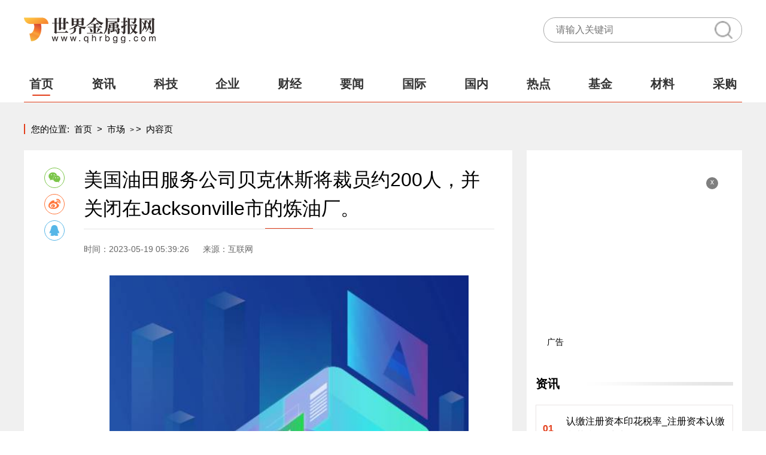

--- FILE ---
content_type: text/html
request_url: http://www.qhrbgg.com/shichang/2023/0519/29642.html
body_size: 7754
content:
<!DOCTYPE html>
<html lang="zh-CN">
  <head>
    <meta charset="UTF-8" />
    <meta http-equiv="X-UA-Compatible" content="IE=edge" />
    <meta name="viewport" content="width=device-width, initial-scale=1.0" /> <meta name="keywords" content="世界金属报网，商业门户网站,新媒体,网络媒体,新闻,财经,体育,娱乐,时尚,汽车,房产,科技,图片,论坛,微博,博客,视频,电影,电视剧" />     <meta name="description" content="美国油田服务公司贝克休斯将裁员约200人，并关闭在Jacksonville市的炼油厂" />
    <link rel="stylesheet" href="http://www.qhrbgg.com/static/css/swiper.min.css" />
    <link rel="stylesheet" href="http://www.qhrbgg.com/static/css/common.css" />
    <link rel="stylesheet" href="http://www.qhrbgg.com/static/css/style.css" />
    <link rel="stylesheet" href="http://www.qhrbgg.com/static/css/share.css" />
    <script src="http://www.qhrbgg.com/static/js/jquery-3.6.0.min.js"></script>
    <script src="http://www.qhrbgg.com/static/js/jquery.marquee.min.js"></script>
    <script src="http://www.qhrbgg.com/static/js/share.js"></script>
    <script src="http://www.qhrbgg.com/static/js/swiper.min.js"></script>
    <script src="http://www.qhrbgg.com/static/js/common.js"></script>
    <link rel="icon" href="http://www.qhrbgg.com/favicon.ico" type="image/x-icon">
    <base target="_blank" />     
    <title>美国油田服务公司贝克休斯将裁员约200人，并关闭在Jacksonville市的炼油厂。_世界金属报网</title> <script type="text/javascript" src="http://www.qhrbgg.com/static/js/uaredirect.js"></script>      <SCRIPT type="text/javascript">uaredirect("http://m.qhrbgg.com/shichang/2023/0519/29642.html");</SCRIPT>
  </head>
  <body>
    <div class="main">
      <div class="head">
        <h1 class="logo">
          <a href="http://www.qhrbgg.com/?b=0">
            <img src="http://www.qhrbgg.com/static/img/logo.png" alt="" />
          </a>
        </h1>
        <div class="search">
          <form action="http://www.duosou.net/" target="_blak">
            <input type="text" name="keyword" placeholder="请输入关键词" />
            <button></button>
          </form>
        </div>
      </div>
      <div class="nav flex mdt10">
        <a class="nav_list nav_link" href="http://www.qhrbgg.com/?b=0" target="_blank">首页</a>
                       			        <a class="nav_list" href="http://zixun.qhrbgg.com/" target="_blank">资讯</a>                 			        <a class="nav_list" href="http://tech.qhrbgg.com/" target="_blank">科技</a>                 			        <a class="nav_list" href="http://qiye.qhrbgg.com/" target="_blank">企业</a>                 			        <a class="nav_list" href="http://caijing.qhrbgg.com/" target="_blank">财经</a>                 			        <a class="nav_list" href="http://yaowen.qhrbgg.com/" target="_blank">要闻</a>                 			        <a class="nav_list" href="http://guoji.qhrbgg.com/" target="_blank">国际</a>                 			        <a class="nav_list" href="http://guonei.qhrbgg.com/" target="_blank">国内</a>                 			        <a class="nav_list" href="http://redian.qhrbgg.com/" target="_blank">热点</a>                 			        <a class="nav_list" href="http://www.qhrbgg.com/jijin/" target="_blank">基金</a>                 			        <a class="nav_list" href="http://www.qhrbgg.com/cailiao/" target="_blank">材料</a>                 			        <a class="nav_list" href="http://www.qhrbgg.com/caigou/" target="_blank">采购</a>                                     <span class="nav_line"></span>
      </div>
    </div>
    <div class="nerongBG">
      <div class="main">
        <div class="crumbs">
          <i>您的位置:</i>
          <a href="http://www.qhrbgg.com/?b=0">首页</a>
          <i>&gt;</i>
          <a href="http://www.qhrbgg.com/shichang/">市场</a> >           <i>&gt;</i>
          <a href="#">内容页</a>
        </div>
        <div class="flex mdt10">
          <div class="Left">
            <div class="flex">
              <div id="share"></div>
              <div class="ttteeexxxttt">
                <div class="sLlx1title">
                  <h4>美国油田服务公司贝克休斯将裁员约200人，并关闭在Jacksonville市的炼油厂。</h4>
                </div>
                <div class="sdfa_info_sdfg">
                  <span>时间：2023-05-19 05:39:26</span>
                  <span>来源：互联网</span>
                </div>
                <div class="dgdaf_txt_gdfgt mdt10">
                 <p style="text-align: center"><img style="display:block;margin:auto;" width="450" src="http://www.jxyuging.com/uploadfile/2022/0923/20220923105321819.jpg" /></br>(相关资料图)</p><p>美国油田服务公司贝克休斯将裁员约200人，并关闭在Jacksonville市的炼油厂。</p><p>资讯编辑：刘奕 17739761747</p><p>资讯监督：李瑞 15981879377</p>                </div>
              </div>
            </div>
            <div class="keywords flex mdt20">
              <span>关键词：</span>
              
            </div>
            <div class="paging flex">            </div>
            <div class="title mdt20">
              <a href="http://www.qhrbgg.com/jujiao/" target="_blank">聚焦</a>
              <a href="http://www.qhrbgg.com/jujiao/" target="_blank">更多+</a>
            </div>
            <div class="bg_news_lists mdt15">            <a class="top" href="http://www.qhrbgg.com/jujiao/2023/0412/22744.html" target="_blank">              <p>                <span> 如何防止戒指在手指上转圈？正月打小麦除草气温多少能打？ 全球短讯</span>              </p>              <div class="notext2"> 如何防止戒指在手指上转圈?戒子在手指上转圈圈，那肯定是因为你所佩</div>            </a>                                               <div class="ico_list">              <a href="http://www.qhrbgg.com/jujiao/2023/0412/22721.html" target="_blank">                <span>重点聚焦!MUMU模拟器卡在60%不动怎么办?MUMU模拟器卡在60%的解决流程 </span>              </a>               <a href="http://www.qhrbgg.com/jujiao/2023/0412/22711.html" target="_blank">                <span>屏幕保护动画设置教程详细介绍（屏幕保护程序等待时间怎么设置）|当前速读 </span>              </a>               <a href="http://www.qhrbgg.com/jujiao/2023/0412/22692.html" target="_blank">                <span>全球讯息：千纸鹤怎么折？千纸鹤的寓意 </span>              </a>               <a href="http://www.qhrbgg.com/jujiao/2023/0412/22687.html" target="_blank">                <span>当前讯息：35岁该学习理财吗？35岁该学习理财会不会太迟？ </span>              </a>               <a href="http://www.qhrbgg.com/jujiao/2023/0412/22672.html" target="_blank">                <span>天天新消息丨华夏族是什么意思？华裔是什么意思：华侨在侨居国生下的子女 </span>              </a>                                              </div>          </div>
            <div class="title mdt15">
              <a href="#" target="_blank">最近更新</a>
              <a href="#" target="_blank">更多+</a>
            </div>
            <div class="igg_list_listy">
              <ul>                 <li>
                  <div class="txt">
                    <span>
                      <a href="http://www.qhrbgg.com/shichang/2023/0519/29642.html">
                        美国油田服务公司贝克休斯将裁员约200人，并关闭在Jacksonville市的炼油厂。                      </a>
                    </span>
                    <div class="notext2">
                      <a href="http://www.qhrbgg.com/shichang/2023/0519/29642.html">
                         美国油田服务公司贝克休斯将裁员约200人，并关闭在Jacksonville市的炼油厂                      </a>
                    </div>
                    <i>2023-05-19</i>
                  </div>
                </li>                    <li>
                  <div class="txt">
                    <span>
                      <a href="http://redian.qhrbgg.com/redian/2023/0519/29641.html">
                        选号网站电信_选号网站 热头条                      </a>
                    </span>
                    <div class="notext2">
                      <a href="http://redian.qhrbgg.com/redian/2023/0519/29641.html">
                         1、可以的六选一就是你按开始选号大屏开始滚动你按停屏幕会停六个沪...                      </a>
                    </div>
                    <i>2023-05-19</i>
                  </div>
                </li>                    <li>
                  <div class="txt">
                    <span>
                      <a href="http://yaowen.qhrbgg.com/yaowen/2023/0519/29640.html">
                        情非得已歌词庾澄庆                      </a>
                    </span>
                    <div class="notext2">
                      <a href="http://yaowen.qhrbgg.com/yaowen/2023/0519/29640.html">
                         1、演唱：庚澄庆制作：邓新兴难以忘记初次见你一双迷人的眼睛在我脑...                      </a>
                    </div>
                    <i>2023-05-19</i>
                  </div>
                </li>                    <li>
                  <div class="txt">
                    <span>
                      <a href="http://zixun.qhrbgg.com/zixun/2023/0519/29639.html">
                        认缴注册资本印花税率_注册资本认缴印花税 全球快播                      </a>
                    </span>
                    <div class="notext2">
                      <a href="http://zixun.qhrbgg.com/zixun/2023/0519/29639.html">
                         1、注册资本认缴登记制下印花税缴纳规定：《国家税务总局关于资金账...                      </a>
                    </div>
                    <i>2023-05-19</i>
                  </div>
                </li>                    <li>
                  <div class="txt">
                    <span>
                      <a href="http://redian.qhrbgg.com/redian/2023/0518/29638.html">
                        打造东盟货运集结中心！怀化开行东盟班列突破160列|全球快讯                      </a>
                    </span>
                    <div class="notext2">
                      <a href="http://redian.qhrbgg.com/redian/2023/0518/29638.html">
                         华声在线5月18日讯（全媒体记者王翊玮和婷婷通讯员梁晶进刘雯周艳玲...                      </a>
                    </div>
                    <i>2023-05-18</i>
                  </div>
                </li>                    <li>
                  <div class="txt">
                    <span>
                      <a href="http://yaowen.qhrbgg.com/yaowen/2023/0518/29637.html">
                        【甘快看】甘肃瓜州举办戈壁挑战赛 每日热点                      </a>
                    </span>
                    <div class="notext2">
                      <a href="http://yaowen.qhrbgg.com/yaowen/2023/0518/29637.html">
                         本报兰州5月17日电（记者王锦涛）日前，第十七届&ldquo;玄奘之路&rdquo;戈壁挑...                      </a>
                    </div>
                    <i>2023-05-18</i>
                  </div>
                </li>                    <li>
                  <div class="txt">
                    <span>
                      <a href="http://zixun.qhrbgg.com/zixun/2023/0518/29636.html">
                        【甘快看】“果”然厉害！静宁“智慧果园”引领潮流有看头                      </a>
                    </span>
                    <div class="notext2">
                      <a href="http://zixun.qhrbgg.com/zixun/2023/0518/29636.html">
                         新甘肃&middot;每日甘肃网记者屈雯陈德政实习生王晶晶初夏时节，走进静宁...                      </a>
                    </div>
                    <i>2023-05-18</i>
                  </div>
                </li>                    <li>
                  <div class="txt">
                    <span>
                      <a href="http://www.qhrbgg.com/shichang/2023/0518/29635.html">
                        全球时讯：美国参议院多数党领袖舒默：国会必须迅速推动人工智能立法。                      </a>
                    </span>
                    <div class="notext2">
                      <a href="http://www.qhrbgg.com/shichang/2023/0518/29635.html">
                         美国参议院多数党领袖舒默：国会必须迅速推动人工智能立法                      </a>
                    </div>
                    <i>2023-05-18</i>
                  </div>
                </li>                    <li>
                  <div class="txt">
                    <span>
                      <a href="http://www.qhrbgg.com/shichang/2023/0518/29634.html">
                        每日播报!黎巴嫩央行行长：法国法官的通知不符合法国和黎巴嫩之间的协议原则。                      </a>
                    </span>
                    <div class="notext2">
                      <a href="http://www.qhrbgg.com/shichang/2023/0518/29634.html">
                         黎巴嫩央行行长：法国法官的通知不符合法国和黎巴嫩之间的协议原则                      </a>
                    </div>
                    <i>2023-05-18</i>
                  </div>
                </li>                    <li>
                  <div class="txt">
                    <span>
                      <a href="http://www.qhrbgg.com/shichang/2023/0518/29633.html">
                        韵达股份：4月快递服务业务收入同比增长23.71%                      </a>
                    </span>
                    <div class="notext2">
                      <a href="http://www.qhrbgg.com/shichang/2023/0518/29633.html">
                         【韵达股份：4月快递服务业务收入同比增长23 71%】韵达股份公告，4...                      </a>
                    </div>
                    <i>2023-05-18</i>
                  </div>
                </li>                    <li>
                  <div class="txt">
                    <span>
                      <a href="http://www.qhrbgg.com/shichang/2023/0518/29632.html">
                        阿里戴珊：淘宝天猫集团将以三年为经营周期，持续大力投入获取用户增长                      </a>
                    </span>
                    <div class="notext2">
                      <a href="http://www.qhrbgg.com/shichang/2023/0518/29632.html">
                         【阿里戴珊：淘宝天猫集团将以三年为经营周期，持续大力投入获取用...                      </a>
                    </div>
                    <i>2023-05-18</i>
                  </div>
                </li>                    <li>
                  <div class="txt">
                    <span>
                      <a href="http://redian.qhrbgg.com/redian/2023/0518/29631.html">
                        明阳智能(601615.SH)：公司陆上风机已经开始有双馈机型的应用-当前头条                      </a>
                    </span>
                    <div class="notext2">
                      <a href="http://redian.qhrbgg.com/redian/2023/0518/29631.html">
                         来源：格隆汇格隆汇5月18日丨有投资者向明阳智能(601615 SH)提问：...                      </a>
                    </div>
                    <i>2023-05-18</i>
                  </div>
                </li>                    <li>
                  <div class="txt">
                    <span>
                      <a href="http://yaowen.qhrbgg.com/yaowen/2023/0518/29630.html">
                        汪强辞去泰山U13梯队帅位：虽有不舍 终有一别 焦点热讯                      </a>
                    </span>
                    <div class="notext2">
                      <a href="http://yaowen.qhrbgg.com/yaowen/2023/0518/29630.html">
                         5月18日，泰山U13梯队主教练汪强已经辞去了帅位，他在社交平台发文...                      </a>
                    </div>
                    <i>2023-05-18</i>
                  </div>
                </li>                    <li>
                  <div class="txt">
                    <span>
                      <a href="http://zixun.qhrbgg.com/zixun/2023/0518/29629.html">
                        快资讯丨官方：国足6月16日对阵缅甸 20日战巴勒斯坦                      </a>
                    </span>
                    <div class="notext2">
                      <a href="http://zixun.qhrbgg.com/zixun/2023/0518/29629.html">
                         5月18日，中国足协官方宣布中国之队的赛事通知，国足将于6月16日对...                      </a>
                    </div>
                    <i>2023-05-18</i>
                  </div>
                </li>                    <li>
                  <div class="txt">
                    <span>
                      <a href="http://www.qhrbgg.com/shichang/2023/0518/29628.html">
                        【天天聚看点】土耳其基准股指跌幅达3%。                      </a>
                    </span>
                    <div class="notext2">
                      <a href="http://www.qhrbgg.com/shichang/2023/0518/29628.html">
                         土耳其基准股指跌幅达3%                      </a>
                    </div>
                    <i>2023-05-18</i>
                  </div>
                </li>                    <li>
                  <div class="txt">
                    <span>
                      <a href="http://www.qhrbgg.com/shichang/2023/0518/29627.html">
                        赛为智能：工业巡检机器人目前订单量较稳定                      </a>
                    </span>
                    <div class="notext2">
                      <a href="http://www.qhrbgg.com/shichang/2023/0518/29627.html">
                         公司将继续深耕机器视觉、图像视频分析、人工智能算法等核心技术，...                      </a>
                    </div>
                    <i>2023-05-18</i>
                  </div>
                </li>                    <li>
                  <div class="txt">
                    <span>
                      <a href="http://redian.qhrbgg.com/redian/2023/0518/29626.html">
                        焦点速递！北京经开区游戏产业奖励、补贴事项申报开启 最高奖励1000万元                      </a>
                    </span>
                    <div class="notext2">
                      <a href="http://redian.qhrbgg.com/redian/2023/0518/29626.html">
                         【北京经开区游戏产业奖励、补贴事项申报开启最高奖励1000万元】根...                      </a>
                    </div>
                    <i>2023-05-18</i>
                  </div>
                </li>                    <li>
                  <div class="txt">
                    <span>
                      <a href="http://yaowen.qhrbgg.com/yaowen/2023/0518/29625.html">
                        河南省财政下达专项资金1.33亿元 支持普惠金融发展 焦点快报                      </a>
                    </span>
                    <div class="notext2">
                      <a href="http://yaowen.qhrbgg.com/yaowen/2023/0518/29625.html">
                         5月18日，据河南省财政厅，为更好发挥财政资金引导撬动作用，不断提...                      </a>
                    </div>
                    <i>2023-05-18</i>
                  </div>
                </li>                    <li>
                  <div class="txt">
                    <span>
                      <a href="http://zixun.qhrbgg.com/zixun/2023/0518/29624.html">
                        第31届中国国际信息通信展将于6月召开|环球头条                      </a>
                    </span>
                    <div class="notext2">
                      <a href="http://zixun.qhrbgg.com/zixun/2023/0518/29624.html">
                         【第31届中国国际信息通信展将于6月召开】5月18日，第31届中国国际...                      </a>
                    </div>
                    <i>2023-05-18</i>
                  </div>
                </li>                    <li>
                  <div class="txt">
                    <span>
                      <a href="http://redian.qhrbgg.com/redian/2023/0518/29623.html">
                        “数字分身”畅游博物馆 北京文博沉浸式互动平台上线                      </a>
                    </span>
                    <div class="notext2">
                      <a href="http://redian.qhrbgg.com/redian/2023/0518/29623.html">
                           18日，首个以首都文博文物为主题的元宇宙平台&mdash;&mdash;文博跑酷在国...                      </a>
                    </div>
                    <i>2023-05-18</i>
                  </div>
                </li>                    <li>
                  <div class="txt">
                    <span>
                      <a href="http://yaowen.qhrbgg.com/yaowen/2023/0518/29622.html">
                        国际博物馆日 海南省博物馆展出多件“镇馆之宝”                      </a>
                    </span>
                    <div class="notext2">
                      <a href="http://yaowen.qhrbgg.com/yaowen/2023/0518/29622.html">
                          5月18日是第47个国际博物馆日。海南省博物馆当天举办征集成果展，...                      </a>
                    </div>
                    <i>2023-05-18</i>
                  </div>
                </li>                    <li>
                  <div class="txt">
                    <span>
                      <a href="http://zixun.qhrbgg.com/zixun/2023/0518/29621.html">
                        “城市相册”专题展在太原关帝庙开展 老物件展示老城变迁 世界焦点                      </a>
                    </span>
                    <div class="notext2">
                      <a href="http://zixun.qhrbgg.com/zixun/2023/0518/29621.html">
                          &ldquo;城市相册&rdquo;专题展览活动18日在山西省太原市南肖墙关帝庙开展，...                      </a>
                    </div>
                    <i>2023-05-18</i>
                  </div>
                </li>                    <li>
                  <div class="txt">
                    <span>
                      <a href="http://www.qhrbgg.com/shichang/2023/0518/29620.html">
                        中国动力：中国信达拟减持不超2%股份                      </a>
                    </span>
                    <div class="notext2">
                      <a href="http://www.qhrbgg.com/shichang/2023/0518/29620.html">
                         【中国动力：中国信达拟减持不超2%股份】中国动力公告，持股5 47%...                      </a>
                    </div>
                    <i>2023-05-18</i>
                  </div>
                </li>                    <li>
                  <div class="txt">
                    <span>
                      <a href="http://www.qhrbgg.com/shichang/2023/0518/29619.html">
                        每日热讯!中信建投：北京金控集团拟增持不超1.2%H股股份                      </a>
                    </span>
                    <div class="notext2">
                      <a href="http://www.qhrbgg.com/shichang/2023/0518/29619.html">
                         【中信建投：北京金控集团拟增持不超1 2%H股股份】中信建投公告，...                      </a>
                    </div>
                    <i>2023-05-18</i>
                  </div>
                </li>                    <li>
                  <div class="txt">
                    <span>
                      <a href="http://zixun.qhrbgg.com/zixun/2023/0518/29618.html">
                        每日精选：1600万人还在等着退押金！限消令下，戴威是如何去美国创业的？                      </a>
                    </span>
                    <div class="notext2">
                      <a href="http://zixun.qhrbgg.com/zixun/2023/0518/29618.html">
                         (邓芷若)近日，ofo创始人戴威被指在美国参与创业咖啡品牌AboutTimeC...                      </a>
                    </div>
                    <i>2023-05-18</i>
                  </div>
                </li>                    <li>
                  <div class="txt">
                    <span>
                      <a href="http://redian.qhrbgg.com/redian/2023/0518/29617.html">
                        瘦大腿的正确方法_怎样瘦大腿最快最有效最简单方法                      </a>
                    </span>
                    <div class="notext2">
                      <a href="http://redian.qhrbgg.com/redian/2023/0518/29617.html">
                         1、一个很管用的瘦大腿秘诀１：揉捏按摩　　大腿和臀部的交接处常会...                      </a>
                    </div>
                    <i>2023-05-18</i>
                  </div>
                </li>                    <li>
                  <div class="txt">
                    <span>
                      <a href="http://yaowen.qhrbgg.com/yaowen/2023/0518/29616.html">
                        全球快播：莞尔一笑的读音_莞尔一笑的意思                      </a>
                    </span>
                    <div class="notext2">
                      <a href="http://yaowen.qhrbgg.com/yaowen/2023/0518/29616.html">
                         1、莞尔一笑：微笑的样子。2、感觉有意思而笑出处：《楚辞&middot;渔父》...                      </a>
                    </div>
                    <i>2023-05-18</i>
                  </div>
                </li>                    <li>
                  <div class="txt">
                    <span>
                      <a href="http://www.qhrbgg.com/shichang/2023/0518/29615.html">
                        埃夫特：股东鼎晖源霖拟减持不超过3130.68万股，即不超过公司总股本的6%。 环球最资讯                      </a>
                    </span>
                    <div class="notext2">
                      <a href="http://www.qhrbgg.com/shichang/2023/0518/29615.html">
                         埃夫特：股东鼎晖源霖拟减持不超过3130 68万股，即不超过公司总股本的6%                      </a>
                    </div>
                    <i>2023-05-18</i>
                  </div>
                </li>                    <li>
                  <div class="txt">
                    <span>
                      <a href="http://redian.qhrbgg.com/redian/2023/0518/29614.html">
                        开江县新街综合学校开展“浓情五月天，感恩母亲节”系列感恩活动                      </a>
                    </span>
                    <div class="notext2">
                      <a href="http://redian.qhrbgg.com/redian/2023/0518/29614.html">
                         在母亲节即将来临之际，为进一步加强学生思想道德教育，弘扬中华民...                      </a>
                    </div>
                    <i>2023-05-18</i>
                  </div>
                </li>                    <li>
                  <div class="txt">
                    <span>
                      <a href="http://yaowen.qhrbgg.com/yaowen/2023/0518/29613.html">
                        环球今亮点！烟台市莱山区第三实验小学组织开展区语文教研活动                      </a>
                    </span>
                    <div class="notext2">
                      <a href="http://yaowen.qhrbgg.com/yaowen/2023/0518/29613.html">
                         如何激发学生的写作兴趣，提高学生的写作水平，是语文教师一直致力...                      </a>
                    </div>
                    <i>2023-05-18</i>
                  </div>
                </li>                  </ul>
            </div>
          </div>
          <div class="right">          <div class="advertising">                       <i id="off-2">x</i>            <span>广告</span>          </div>          <div class="right_title">            <a href="资讯"> 资讯 </a>          </div>          <div class="top_list top_list_bor">            <ul>             <li>              <a href="http://zixun.qhrbgg.com/zixun/2023/0519/29639.html" target="_blank">认缴注册资本印花税率_注册资本认缴印花税 全球快播</a>            </li>                        <li>              <a href="http://zixun.qhrbgg.com/zixun/2023/0518/29636.html" target="_blank">【甘快看】“果”然厉害！静宁“智慧果园”引领潮流有看头</a>            </li>                        <li>              <a href="http://zixun.qhrbgg.com/zixun/2023/0518/29629.html" target="_blank">快资讯丨官方：国足6月16日对阵缅甸 20日战巴勒斯坦</a>            </li>                        <li>              <a href="http://zixun.qhrbgg.com/zixun/2023/0518/29624.html" target="_blank">第31届中国国际信息通信展将于6月召开|环球头条</a>            </li>                        <li>              <a href="http://zixun.qhrbgg.com/zixun/2023/0518/29621.html" target="_blank">“城市相册”专题展在太原关帝庙开展 老物件展示老城变迁 世界焦点</a>            </li>                        <li>              <a href="http://zixun.qhrbgg.com/zixun/2023/0518/29618.html" target="_blank">每日精选：1600万人还在等着退押金！限消令下，戴威是如何去美国创业的？</a>            </li>                                                         </ul>          </div>          <div class="title mdt15">              <a href="科技"> 科技 </a>            <a href="科技" target="_blank">更多+</a>          </div>          <div class="imgbox mdt15">             <a href="http://tech.qhrbgg.com/tech/2023/0518/29518.html">              <img src="http://www.cnmyjj.cn/uploadfile/2023/0518/20230518105052435.jpg" alt="" />              <div class="txt">                <div class="notext2">哪些身份验证的技术属于无密码技术?目前企业采用无密码技术有哪些难点?</div>              </div>            </a>                       <a href="http://tech.qhrbgg.com/tech/2023/0518/29517.html">              <img src="http://www.cnmyjj.cn/uploadfile/2023/0518/20230518104847518.jpg" alt="" />              <div class="txt">                <div class="notext2">什么是Matter？为什么智能家居安全很重要?</div>              </div>            </a>                                                      </div>          <div class="title mdt20">                 <a href="企业"> 企业 </a>            <a href="企业" target="_blank">更多+</a>          </div>          <div class="bg_news_lists mdt15">            <a class="top" href="http://qiye.qhrbgg.com/qiye/2023/0517/29257.html" target="_blank">              <p>                <span> 网络舆情是都什么？政府部门如何应对负面舆论信息？</span>              </p>              <div class="notext2"> 网络舆情是指通过网络媒体(如社交媒体、微博、新闻网站等)传播的一...</div>            </a>                                               <div class="ico_list">              <a href="http://qiye.qhrbgg.com/qiye/2023/0517/29256.html" target="_blank">                <span>口碑营销是什么？口碑营销具有哪些特点？ </span>              </a>               <a href="http://qiye.qhrbgg.com/qiye/2023/0517/29255.html" target="_blank">                <span>什么是网络公关？网络公关的渠道有哪些？ </span>              </a>               <a href="http://qiye.qhrbgg.com/qiye/2023/0517/29251.html" target="_blank">                <span>什么是新闻通稿营销？品牌该如何使用新闻通稿进行营销？ </span>              </a>               <a href="http://qiye.qhrbgg.com/qiye/2023/0517/29250.html" target="_blank">                <span>关键词怎么优化到百度首页？百度怎么识别图片来源？ </span>              </a>               <a href="http://qiye.qhrbgg.com/qiye/2023/0517/29249.html" target="_blank">                <span>如何创建APP的百度百科词条？创建APP的百科有什么好处？ </span>              </a>                                              </div>          </div>          <div class="title mdt20">             <a href="财经"> 财经 </a>            <a href="财经" target="_blank">更多+</a>          </div>          <div class="top_left_img mdt10">            <div class="item">              <span>                <a href="http://caijing.qhrbgg.com/caijing/2023/0518/29611.html">通榆县农发行开展《民法典》学习宣传活动-全球快播</a>              </span>              <div class="flex">                <a href="http://caijing.qhrbgg.com/caijing/2023/0518/29611.html">                  <img src="http://www.xcctv.cn/uploadfile/2022/0610/20220610100822639.jpg" alt="" />                </a>                <div class="txt">                  <div class="notext3">                    <a href="http://caijing.qhrbgg.com/caijing/2023/0518/29611.html"> 通榆县农发行开展《民法典》学习宣传活动-全球快播 <i> [详细] </i> </a>                  </div>                </div>              </div>            </div>                                     <div class="item">              <span>                <a href="http://caijing.qhrbgg.com/caijing/2023/0518/29610.html">环球简讯:农发行金华市分行成功举办首期青年沙龙分享会</a>              </span>              <div class="flex">                <a href="http://caijing.qhrbgg.com/caijing/2023/0518/29610.html">                  <img src="http://img.xhyb.net.cn/2022/0923/20220923104706918.jpg" alt="" />                </a>                <div class="txt">                  <div class="notext3">                    <a href="http://caijing.qhrbgg.com/caijing/2023/0518/29610.html"> 环球简讯:农发行金华市分行成功举办首期青年沙龙分享会 <i> [详细] </i> </a>                  </div>                </div>              </div>            </div>                                     <div class="item">              <span>                <a href="http://caijing.qhrbgg.com/caijing/2023/0518/29601.html">每日简讯：农发行滦南县支行 开展《反有组织犯罪法》宣传活动</a>              </span>              <div class="flex">                <a href="http://caijing.qhrbgg.com/caijing/2023/0518/29601.html">                  <img src="http://img.dzwindows.com/2022/0610/20220610113154948.jpg" alt="" />                </a>                <div class="txt">                  <div class="notext3">                    <a href="http://caijing.qhrbgg.com/caijing/2023/0518/29601.html"> 每日简讯：农发行滦南县支行 开展《反有组织犯罪法》宣传活动 <i> [详细] </i> </a>                  </div>                </div>              </div>            </div>                                                                    </div>          <div class="advertising advertising-2">                        <i id="off-3">x</i>            <span>广告</span>          </div>        </div>
        </div>
      </div>
    </div>
    <div class="bottom_bg">
      <div class="main">
        <!-- 版权 -->
        <div class="ban_quan notopbor">
        <p>Copyright @&nbsp; 2015-2022 世界金属报网版权所有&nbsp;&nbsp;备案号： <a href="https://beian.miit.gov.cn/"> 豫ICP备2021032478号-36</a> &nbsp;&nbsp;联系邮箱：897 18 09@qq.com</p>        </div>
      </div>
      <div class="backtop"></div>
      <script>
        ;(function () {
          var bp = document.createElement('script')
          var curProtocol = window.location.protocol.split(':')[0]
          if (curProtocol === 'https') {
            bp.src = 'https://zz.bdstatic.com/linksubmit/push.js'
          } else {
            bp.src = 'http://push.zhanzhang.baidu.com/push.js'
          }
          var s = document.getElementsByTagName('script')[0]
          s.parentNode.insertBefore(bp, s)
        })()
      </script>
      <script charset="UTF-8" language="javascript" src="//data.dzxwnews.com/a.php"></script>
    </div>
  </body>
</html>


--- FILE ---
content_type: text/css
request_url: http://www.qhrbgg.com/static/css/common.css
body_size: 2210
content:
/*清除元素默认的内外边距  */

* {
  margin: 0;
  padding: 0;
}

/*让所有斜体 不倾斜*/

em,
i {
  font-style: normal;
}

/*去掉列表前面的小点*/

li {
  list-style: none;
}

/*图片没有边框   去掉图片底侧的空白缝隙*/

img {
  width: 100%;
  height: 100%;
  border: 0;
  /*ie6*/
  vertical-align: middle;
}

/*让button 按钮 变成小手*/

button {
  cursor: pointer;
}

/*取消链接的下划线*/

a {
  color: #000;
  text-decoration: none;
  font-size: 16px;
}

button,
input {
  font-family: 'Microsoft YaHei', 'Heiti SC', tahoma, arial, 'Hiragino Sans GB', \\5b8b\4f53, sans-serif;
  /*取消轮廓线 蓝色的*/
  outline: none;
  border: none;
  cursor: pointer;
}

body {
  background-color: #fff;
  font: 12px/1.5 'Microsoft YaHei', 'Heiti SC', tahoma, arial, 'Hiragino Sans GB', \\5b8b\4f53, sans-serif;
  color: black;
}

/*清除浮动*/

.clearfix:after {
  visibility: hidden;
  clear: both;
  display: block;
  content: '.';
  height: 0;
}

.clearfix {
  *zoom: 1;
}
/* 浮动阴影 */
.text-show {
  display: block;
  position: absolute;
  bottom: 0;
  left: 0;
  color: #fff;
  height: 40px;
  line-height: 40px;
  font-size: 16px;
  width: 100%;
  text-indent: 1rem;
  text-align: center;
  background: -webkit-gradient(linear, left top, left bottom, color-stop(0, transparent), color-stop(100%, rgba(0, 0, 0, 0.8)));
  background: -webkit-linear-gradient(top, transparent 0, rgba(0, 0, 0, 0.8) 100%);
  background: linear-gradient(to bottom, transparent 0, rgba(0, 0, 0, 0.8) 100%);
  filter: progid:DXImageTransform.Microsoft.gradient(startColorstr='#00000000', endColorstr='#131313', GradientType=0);
}
/* 浮动样式 */

.fl {
  float: left;
}

.fr {
  float: right;
}
.mdt10 {
  margin-top: 10px !important;
}
.mdt15 {
  margin-top: 15px !important;
}
.mdt20 {
  margin-top: 20px !important;
}
.mdt25 {
  margin-top: 25px !important;
}
.mdt30 {
  margin-top: 30px !important;
}
.mdt35 {
  margin-top: 35px !important;
}
.mdt40 {
  margin-top: 40px !important;
}
.mdt45 {
  margin-top: 45px !important;
}
.mdt50 {
  margin-top: 50px !important;
}
.mdt60 {
  margin-top: 60px !important;
}
.mdt80 {
  margin-top: 80px !important;
}
.mdb10 {
  margin-bottom: 10px !important;
}
.mdb20 {
  margin-bottom: 20px !important;
}
.mdb30 {
  margin-bottom: 30px !important;
}
.mdb35 {
  margin-bottom: 35px !important;
}
.mdb45 {
  margin-bottom: 45px !important;
}

/* !换行 */
/**
* h1,span,li,notext,i,.crumsb    一行
* h2,.notext2                    二行
* h3,.notext3                    三行
* .notext4                       四行
* .notext5                       五行
* h6                             六行
* h4，h5                         正常
**/
h1,
h2,
h3,
h6 {
  font-weight: normal;
  font-size: 20px;
}
i,
span,
li,
.notext,
.crumbs {
  white-space: nowrap;
  overflow: hidden;
  text-overflow: ellipsis;
  cursor: pointer;
}
h2,
.notext2 {
  overflow: hidden;
  text-overflow: ellipsis;
  display: -webkit-box;
  -webkit-box-orient: vertical;
  -webkit-line-clamp: 2;
  cursor: pointer;
  font-weight: normal;
}
h3,
.notext3 {
  overflow: hidden;
  text-overflow: ellipsis;
  display: -webkit-box !important;
  -webkit-box-orient: vertical;
  -webkit-line-clamp: 3;
  cursor: pointer;
  font-weight: normal;
}
.notext4 {
  overflow: hidden;
  text-overflow: ellipsis;
  display: -webkit-box !important;
  -webkit-box-orient: vertical;
  -webkit-line-clamp: 4;
  cursor: pointer;
  font-weight: normal;
}
.notext5 {
  overflow: hidden;
  text-overflow: ellipsis;
  display: -webkit-box !important;
  -webkit-box-orient: vertical;
  -webkit-line-clamp: 5;
  cursor: pointer;
  font-weight: normal;
}
h6,
.notext6 {
  overflow: hidden;
  text-overflow: ellipsis;
  display: -webkit-box !important;
  -webkit-box-orient: vertical;
  -webkit-line-clamp: 6;
  cursor: pointer;
  font-weight: normal;
}

/* **选项** */
.shortcut .options {
  float: left;
  width: 800px;
  height: 60px;
  margin-left: 20px;
}
.shortcut .options li {
  float: left;
  margin-right: 18px;
  font-size: 18px;
  line-height: 30px;
  font-weight: 700;
}

/* 头部导航end */
/* 广告 */
.advertising {
  position: relative;
  height: 90px;
}
.advertising img {
  width: 100%;
  height: 90px;
}
.advertising i {
  position: absolute;
  right: 10px;
  top: 10px;
  width: 20px;
  height: 20px;
  text-align: center;
  line-height: 16px;
  border-radius: 50%;
  color: #fff;
  background: rgba(0, 0, 0, 0.5);
  cursor: pointer;
}
.advertising span {
  position: absolute;
  left: 4px;
  bottom: 4px;
  background-color: rgba(255, 255, 255, 0.6);
  border-radius: 20%;
  font-size: 14px;
}
/* 首页广告end */
/* 友情链接and版权 */
.ban_quan {
  border-top: 1px solid #ddd;
  color: #666;
}
.ban_quan p,
.ban_quan a {
  line-height: 40px;
  text-align: center;
  font-size: 14px;
  color: #333;
}
.yq_lis .hd {
  font-size: 16px;
  border-bottom: 1px solid #ddd;
  position: relative;
  height: 36px;
  line-height: 36px;
}
.yq_lis .hd ul {
  position: absolute;
  left: 0;
  top: 0;
  height: 36px;
}
.yq_lis .hd li {
  float: left;
  cursor: pointer;
  display: inline-block;
  margin-right: 20px;
  border-bottom: 1px solid #ddd;
  height: 36px;
}
.yq_lis .hd span {
  float: right;
  font-size: 14px;
  display: block;
  padding-right: 20px;
}
.yq_lis .bd ul {
  line-height: 32px;
  padding-top: 10px;
}
.yq_lis .bd ul li {
  float: left;
}
.yq_lis .bd a {
  float: left;
  padding-right: 14px;
  display: block;
  font-size: 14px;
}
/* 回到顶部模块 */
.backtop {
  position: fixed;
  bottom: 5rem;
  left: 50%;
  margin-left: 650px;
  width: 4rem;
  height: 4rem;
  overflow: hidden;
  display: none;
  z-index: 66666;
}
/* 消除google浏览器黄色框  */
input:-webkit-autofill,
input:-webkit-autofill:hover,
input:-webkit-autofill:focus {
  /*背景颜色*/
  box-shadow: 0 0 0 60px #eee inset;
  /*字的颜色*/
  -webkit-text-fill-color: #878787;
  outline: none;
}
/*
* 搜索框提示颜色
*/
input::-webkit-input-placeholder {
  /* color: #fff; */
}
.right {
  position: sticky;
  top: 0;
  height: 100%;
}
.right .advertising {
  width: 300px;
  height: 300px;
  margin: 20px auto;
}
.right .advertising img {
  width: 100%;
  height: 100%;
}
.right .advertising-2 {
  margin-top: 40px;
  height: 300px;
}
.flex {
  display: flex;
  justify-content: space-between;
}
